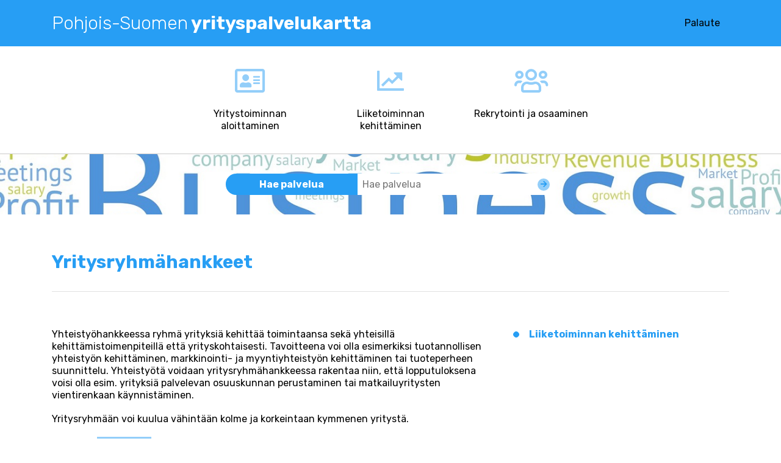

--- FILE ---
content_type: text/html; charset=UTF-8
request_url: https://www.yrityspalvelukartta.fi/liiketoiminnan-kehittaminen/tuotteiden-ja-menetelmien-kehittaminen/yritysryhmahankkeet/
body_size: 6527
content:
<!DOCTYPE html>
<html lang="fi" class="no-js">
    <head>
        <meta charset="UTF-8">
        <meta name="viewport" content="width=device-width, initial-scale=1">
        <link rel="profile" href="https://gmpg.org/xfn/11">

                <title>Yritysryhmähankkeet &#8211; Pohjois-Suomen yrityspalvelukartta</title>
<meta name='robots' content='max-image-preview:large'/>
<link rel="alternate" hreflang="fi" href="https://www.yrityspalvelukartta.fi/liiketoiminnan-kehittaminen/tuotteiden-ja-menetelmien-kehittaminen/yritysryhmahankkeet/"/>
<link rel='dns-prefetch' href='//fonts.googleapis.com'/>
<link rel="alternate" type="application/rss+xml" title="Pohjois-Suomen yrityspalvelukartta &raquo; syöte" href="https://www.yrityspalvelukartta.fi/feed/"/>
<link rel="alternate" type="application/rss+xml" title="Pohjois-Suomen yrityspalvelukartta &raquo; kommenttien syöte" href="https://www.yrityspalvelukartta.fi/comments/feed/"/>
<link rel="alternate" title="oEmbed (JSON)" type="application/json+oembed" href="https://www.yrityspalvelukartta.fi/wp-json/oembed/1.0/embed?url=https%3A%2F%2Fwww.yrityspalvelukartta.fi%2Fliiketoiminnan-kehittaminen%2Ftuotteiden-ja-menetelmien-kehittaminen%2Fyritysryhmahankkeet%2F"/>
<link rel="alternate" title="oEmbed (XML)" type="text/xml+oembed" href="https://www.yrityspalvelukartta.fi/wp-json/oembed/1.0/embed?url=https%3A%2F%2Fwww.yrityspalvelukartta.fi%2Fliiketoiminnan-kehittaminen%2Ftuotteiden-ja-menetelmien-kehittaminen%2Fyritysryhmahankkeet%2F&#038;format=xml"/>
<style id='wp-img-auto-sizes-contain-inline-css' type='text/css'>img:is([sizes=auto i],[sizes^="auto," i]){contain-intrinsic-size:3000px 1500px}</style>
<style id='wp-emoji-styles-inline-css' type='text/css'>img.wp-smiley,img.emoji{display:inline!important;border:none!important;box-shadow:none!important;height:1em!important;width:1em!important;margin:0 .07em!important;vertical-align:-.1em!important;background:none!important;padding:0!important}</style>
<link rel='stylesheet' id='wp-block-library-css' href='https://www.yrityspalvelukartta.fi/wp-includes/css/dist/block-library/style.min.css?ver=d914d866dc5864fd09bcba7feefaf46b' type='text/css' media='all'/>
<style id='global-styles-inline-css' type='text/css'>:root{--wp--preset--aspect-ratio--square:1;--wp--preset--aspect-ratio--4-3: 4/3;--wp--preset--aspect-ratio--3-4: 3/4;--wp--preset--aspect-ratio--3-2: 3/2;--wp--preset--aspect-ratio--2-3: 2/3;--wp--preset--aspect-ratio--16-9: 16/9;--wp--preset--aspect-ratio--9-16: 9/16;--wp--preset--color--black:#000;--wp--preset--color--cyan-bluish-gray:#abb8c3;--wp--preset--color--white:#fff;--wp--preset--color--pale-pink:#f78da7;--wp--preset--color--vivid-red:#cf2e2e;--wp--preset--color--luminous-vivid-orange:#ff6900;--wp--preset--color--luminous-vivid-amber:#fcb900;--wp--preset--color--light-green-cyan:#7bdcb5;--wp--preset--color--vivid-green-cyan:#00d084;--wp--preset--color--pale-cyan-blue:#8ed1fc;--wp--preset--color--vivid-cyan-blue:#0693e3;--wp--preset--color--vivid-purple:#9b51e0;--wp--preset--gradient--vivid-cyan-blue-to-vivid-purple:linear-gradient(135deg,#0693e3 0%,#9b51e0 100%);--wp--preset--gradient--light-green-cyan-to-vivid-green-cyan:linear-gradient(135deg,#7adcb4 0%,#00d082 100%);--wp--preset--gradient--luminous-vivid-amber-to-luminous-vivid-orange:linear-gradient(135deg,#fcb900 0%,#ff6900 100%);--wp--preset--gradient--luminous-vivid-orange-to-vivid-red:linear-gradient(135deg,#ff6900 0%,#cf2e2e 100%);--wp--preset--gradient--very-light-gray-to-cyan-bluish-gray:linear-gradient(135deg,#eee 0%,#a9b8c3 100%);--wp--preset--gradient--cool-to-warm-spectrum:linear-gradient(135deg,#4aeadc 0%,#9778d1 20%,#cf2aba 40%,#ee2c82 60%,#fb6962 80%,#fef84c 100%);--wp--preset--gradient--blush-light-purple:linear-gradient(135deg,#ffceec 0%,#9896f0 100%);--wp--preset--gradient--blush-bordeaux:linear-gradient(135deg,#fecda5 0%,#fe2d2d 50%,#6b003e 100%);--wp--preset--gradient--luminous-dusk:linear-gradient(135deg,#ffcb70 0%,#c751c0 50%,#4158d0 100%);--wp--preset--gradient--pale-ocean:linear-gradient(135deg,#fff5cb 0%,#b6e3d4 50%,#33a7b5 100%);--wp--preset--gradient--electric-grass:linear-gradient(135deg,#caf880 0%,#71ce7e 100%);--wp--preset--gradient--midnight:linear-gradient(135deg,#020381 0%,#2874fc 100%);--wp--preset--font-size--small:13px;--wp--preset--font-size--medium:20px;--wp--preset--font-size--large:36px;--wp--preset--font-size--x-large:42px;--wp--preset--spacing--20:.44rem;--wp--preset--spacing--30:.67rem;--wp--preset--spacing--40:1rem;--wp--preset--spacing--50:1.5rem;--wp--preset--spacing--60:2.25rem;--wp--preset--spacing--70:3.38rem;--wp--preset--spacing--80:5.06rem;--wp--preset--shadow--natural:6px 6px 9px rgba(0,0,0,.2);--wp--preset--shadow--deep:12px 12px 50px rgba(0,0,0,.4);--wp--preset--shadow--sharp:6px 6px 0 rgba(0,0,0,.2);--wp--preset--shadow--outlined:6px 6px 0 -3px #fff , 6px 6px #000;--wp--preset--shadow--crisp:6px 6px 0 #000}:where(.is-layout-flex){gap:.5em}:where(.is-layout-grid){gap:.5em}body .is-layout-flex{display:flex}.is-layout-flex{flex-wrap:wrap;align-items:center}.is-layout-flex > :is(*, div){margin:0}body .is-layout-grid{display:grid}.is-layout-grid > :is(*, div){margin:0}:where(.wp-block-columns.is-layout-flex){gap:2em}:where(.wp-block-columns.is-layout-grid){gap:2em}:where(.wp-block-post-template.is-layout-flex){gap:1.25em}:where(.wp-block-post-template.is-layout-grid){gap:1.25em}.has-black-color{color:var(--wp--preset--color--black)!important}.has-cyan-bluish-gray-color{color:var(--wp--preset--color--cyan-bluish-gray)!important}.has-white-color{color:var(--wp--preset--color--white)!important}.has-pale-pink-color{color:var(--wp--preset--color--pale-pink)!important}.has-vivid-red-color{color:var(--wp--preset--color--vivid-red)!important}.has-luminous-vivid-orange-color{color:var(--wp--preset--color--luminous-vivid-orange)!important}.has-luminous-vivid-amber-color{color:var(--wp--preset--color--luminous-vivid-amber)!important}.has-light-green-cyan-color{color:var(--wp--preset--color--light-green-cyan)!important}.has-vivid-green-cyan-color{color:var(--wp--preset--color--vivid-green-cyan)!important}.has-pale-cyan-blue-color{color:var(--wp--preset--color--pale-cyan-blue)!important}.has-vivid-cyan-blue-color{color:var(--wp--preset--color--vivid-cyan-blue)!important}.has-vivid-purple-color{color:var(--wp--preset--color--vivid-purple)!important}.has-black-background-color{background-color:var(--wp--preset--color--black)!important}.has-cyan-bluish-gray-background-color{background-color:var(--wp--preset--color--cyan-bluish-gray)!important}.has-white-background-color{background-color:var(--wp--preset--color--white)!important}.has-pale-pink-background-color{background-color:var(--wp--preset--color--pale-pink)!important}.has-vivid-red-background-color{background-color:var(--wp--preset--color--vivid-red)!important}.has-luminous-vivid-orange-background-color{background-color:var(--wp--preset--color--luminous-vivid-orange)!important}.has-luminous-vivid-amber-background-color{background-color:var(--wp--preset--color--luminous-vivid-amber)!important}.has-light-green-cyan-background-color{background-color:var(--wp--preset--color--light-green-cyan)!important}.has-vivid-green-cyan-background-color{background-color:var(--wp--preset--color--vivid-green-cyan)!important}.has-pale-cyan-blue-background-color{background-color:var(--wp--preset--color--pale-cyan-blue)!important}.has-vivid-cyan-blue-background-color{background-color:var(--wp--preset--color--vivid-cyan-blue)!important}.has-vivid-purple-background-color{background-color:var(--wp--preset--color--vivid-purple)!important}.has-black-border-color{border-color:var(--wp--preset--color--black)!important}.has-cyan-bluish-gray-border-color{border-color:var(--wp--preset--color--cyan-bluish-gray)!important}.has-white-border-color{border-color:var(--wp--preset--color--white)!important}.has-pale-pink-border-color{border-color:var(--wp--preset--color--pale-pink)!important}.has-vivid-red-border-color{border-color:var(--wp--preset--color--vivid-red)!important}.has-luminous-vivid-orange-border-color{border-color:var(--wp--preset--color--luminous-vivid-orange)!important}.has-luminous-vivid-amber-border-color{border-color:var(--wp--preset--color--luminous-vivid-amber)!important}.has-light-green-cyan-border-color{border-color:var(--wp--preset--color--light-green-cyan)!important}.has-vivid-green-cyan-border-color{border-color:var(--wp--preset--color--vivid-green-cyan)!important}.has-pale-cyan-blue-border-color{border-color:var(--wp--preset--color--pale-cyan-blue)!important}.has-vivid-cyan-blue-border-color{border-color:var(--wp--preset--color--vivid-cyan-blue)!important}.has-vivid-purple-border-color{border-color:var(--wp--preset--color--vivid-purple)!important}.has-vivid-cyan-blue-to-vivid-purple-gradient-background{background:var(--wp--preset--gradient--vivid-cyan-blue-to-vivid-purple)!important}.has-light-green-cyan-to-vivid-green-cyan-gradient-background{background:var(--wp--preset--gradient--light-green-cyan-to-vivid-green-cyan)!important}.has-luminous-vivid-amber-to-luminous-vivid-orange-gradient-background{background:var(--wp--preset--gradient--luminous-vivid-amber-to-luminous-vivid-orange)!important}.has-luminous-vivid-orange-to-vivid-red-gradient-background{background:var(--wp--preset--gradient--luminous-vivid-orange-to-vivid-red)!important}.has-very-light-gray-to-cyan-bluish-gray-gradient-background{background:var(--wp--preset--gradient--very-light-gray-to-cyan-bluish-gray)!important}.has-cool-to-warm-spectrum-gradient-background{background:var(--wp--preset--gradient--cool-to-warm-spectrum)!important}.has-blush-light-purple-gradient-background{background:var(--wp--preset--gradient--blush-light-purple)!important}.has-blush-bordeaux-gradient-background{background:var(--wp--preset--gradient--blush-bordeaux)!important}.has-luminous-dusk-gradient-background{background:var(--wp--preset--gradient--luminous-dusk)!important}.has-pale-ocean-gradient-background{background:var(--wp--preset--gradient--pale-ocean)!important}.has-electric-grass-gradient-background{background:var(--wp--preset--gradient--electric-grass)!important}.has-midnight-gradient-background{background:var(--wp--preset--gradient--midnight)!important}.has-small-font-size{font-size:var(--wp--preset--font-size--small)!important}.has-medium-font-size{font-size:var(--wp--preset--font-size--medium)!important}.has-large-font-size{font-size:var(--wp--preset--font-size--large)!important}.has-x-large-font-size{font-size:var(--wp--preset--font-size--x-large)!important}</style>

<style id='classic-theme-styles-inline-css' type='text/css'>.wp-block-button__link{color:#fff;background-color:#32373c;border-radius:9999px;box-shadow:none;text-decoration:none;padding:calc(.667em + 2px) calc(1.333em + 2px);font-size:1.125em}.wp-block-file__button{background:#32373c;color:#fff;text-decoration:none}</style>
<link rel='stylesheet' id='google-fonts-css' href='https://fonts.googleapis.com/css?family=Rubik%3A300%2C300i%2C400%2C400i%2C500%2C500i%2C700%2C700i%2C900%2C900i&#038;ver=1582186650' type='text/css' media='all'/>
<link rel='stylesheet' id='screen-stylesheet-css' href='https://www.yrityspalvelukartta.fi/wp-content/themes/ely-yrityspalvelukartta/dist/stylesheets/screen.css?ver=2.0' type='text/css' media='all'/>
<link rel='stylesheet' id='print-stylesheet-css' href='https://www.yrityspalvelukartta.fi/wp-content/themes/ely-yrityspalvelukartta/dist/stylesheets/print.css?ver=1582186650' type='text/css' media='print'/>
<script type="text/javascript" src="https://www.yrityspalvelukartta.fi/wp-includes/js/jquery/jquery.min.js?ver=3.7.1" id="jquery-core-js"></script>
<script type="text/javascript" src="https://www.yrityspalvelukartta.fi/wp-includes/js/jquery/jquery-migrate.min.js?ver=3.4.1" id="jquery-migrate-js"></script>
<link rel="https://api.w.org/" href="https://www.yrityspalvelukartta.fi/wp-json/"/><link rel="alternate" title="JSON" type="application/json" href="https://www.yrityspalvelukartta.fi/wp-json/wp/v2/pages/311"/><link rel="EditURI" type="application/rsd+xml" title="RSD" href="https://www.yrityspalvelukartta.fi/xmlrpc.php?rsd"/>
<link rel="canonical" href="https://www.yrityspalvelukartta.fi/liiketoiminnan-kehittaminen/tuotteiden-ja-menetelmien-kehittaminen/yritysryhmahankkeet/"/>
<meta name="generator" content="WPML ver:4.2.6 stt:1,18,51;"/>
<script>(function(html){html.className=html.className.replace(/\bno-js\b/,'js')})(document.documentElement);</script>
    </head>

    <body data-rsssl=1 class="wp-singular page-template-default page page-id-311 page-child parent-pageid-303 wp-theme-ely-yrityspalvelukartta">
        <div class="search-overlay desktop"></div>
        <div id="page" class="site">
            <div class="site-inner">
                <header id="masthead" class="site-header" role="banner">
                    <div class="site-header-main">
                        <div class="site-branding">
                            <div class="container">
                                <div class="row">
                                    <div class="col">
                                        <div class="title-container">
                                            
                                            
                                            <h1 class="site-title"><a href="https://www.yrityspalvelukartta.fi/" rel="home"><span>Pohjois-Suomen</span> <span>yrityspalvelukartta</span></a></h1>
                                        </div>
                                        <div class="tools">
                                            <div class="menu-apuvalikko-container"><ul id="menu-apuvalikko" class="secondary-menu"><li id="menu-item-1043" class="menu-item menu-item-type-post_type menu-item-object-page menu-item-1043"><a href="https://www.yrityspalvelukartta.fi/palaute/">Palaute</a></li>
</ul></div>                                        </div>
                                    </div>
                                </div>
                            </div>
                        </div><!-- .site-branding -->

                                                <div id="site-header-menu" class="site-header-menu">
                            <div class="container">
                                <div class="row">
                                    <div class="col">

                                        <div class="search-overlay mobile"></div>

                                        <div class="mobile-search hide-tablet">
                                            <form role="search" method="get" class="search-form" action="https://www.yrityspalvelukartta.fi/">
    <i class="fal fa-times close-search"></i>
    <label>
        <div class="search-head">
            <h2>Hae palvelua</h2>
        </div>
        <div class="search-body">
            <span class="screen-reader-text">Hae:</span>
            <div class="input-holder">
                <input type="search" required autocomplete="off" class="search-field" placeholder="Hae palvelua" value="" name="s"/>
                <button type="submit" class="search-submit"><span class="screen-reader-text">Hae</span><i class="fas fa-arrow-right"></i></button>
            </div>
        </div>
    </label>
    <div class="live-results"></div>
</form>
                                        </div>

                                        <div class="mobile-overflow">

                                            <nav id="site-navigation" class="main-navigation" role="navigation" aria-label="Päävalikko">
                                                <div class="menu-paavalikko-container"><ul id="menu-paavalikko" class="primary-menu"><li id="menu-item-1126" class="menu-item menu-item-type-post_type menu-item-object-page menu-item-1126"><a href="https://www.yrityspalvelukartta.fi/yritystoiminnan-aloittaminen/">Yritystoiminnan aloittaminen</a></li>
<li id="menu-item-1127" class="menu-item menu-item-type-post_type menu-item-object-page current-page-ancestor menu-item-1127"><a href="https://www.yrityspalvelukartta.fi/liiketoiminnan-kehittaminen/">Liiketoiminnan kehittäminen</a></li>
<li id="menu-item-1231" class="menu-item menu-item-type-post_type menu-item-object-page menu-item-1231"><a href="https://www.yrityspalvelukartta.fi/rekrytointi-ja-osaaminen/">Rekrytointi ja osaaminen</a></li>
</ul></div>                                            </nav><!-- .main-navigation -->

                                            <div class="mobile-nav-items hide-tablet">
                                                <div class="menu">
                                                    <div class="menu-apuvalikko-container"><ul id="menu-apuvalikko-1" class="secondary-menu"><li class="menu-item menu-item-type-post_type menu-item-object-page menu-item-1043"><a href="https://www.yrityspalvelukartta.fi/palaute/">Palaute</a></li>
</ul></div>                                                </div>
                                            </div>

                                        </div>

                                    </div>
                                </div>
                            </div>
                        </div><!-- .site-header-menu -->

                        <a href="#" class="toggle-mobile-navi"></a>
                                            </div><!-- .site-header-main -->

                </header><!-- .site-header -->

                <div class="jumbotron jumbotron-fluid block-hero" style="background-image:url('https://www.yrityspalvelukartta.fi/wp-content/uploads/2020/01/48132648023_63b44a3515_k-1.jpg');">
  <div class="container-fluid" style="background-image:url('https://www.yrityspalvelukartta.fi/wp-content/uploads/2020/01/48132648023_63b44a3515_k-1.jpg');">
    <div class="container">
        <div class="row justify-content-center">
            <div class="col-12 col-lg-6">
                <form role="search" method="get" class="search-form" action="https://www.yrityspalvelukartta.fi/">
    <i class="fal fa-times close-search"></i>
    <label>
        <div class="search-head">
            <h2>Hae palvelua</h2>
        </div>
        <div class="search-body">
            <span class="screen-reader-text">Hae:</span>
            <div class="input-holder">
                <input type="search" required autocomplete="off" class="search-field" placeholder="Hae palvelua" value="" name="s"/>
                <button type="submit" class="search-submit"><span class="screen-reader-text">Hae</span><i class="fas fa-arrow-right"></i></button>
            </div>
        </div>
    </label>
    <div class="live-results"></div>
</form>
            </div>
        </div>
    </div>
  </div>
</div>

                <div id="content" class="site-content">

<div id="primary" class="content-area">
	<main id="main" class="site-main container" role="main">
		<article id="post-311" class="row post-311 page type-page status-publish hentry regions-lappi">
    <!--div class="col"-->

    
        
    <header class="col-12 entry-header">
        <h1 class="entry-title">Yritysryhmähankkeet</h1>    </header><!-- .entry-header -->
    
    
    <div class="col-12 col-md-8 entry-content">

        
        <p>Yhteistyöhankkeessa ryhmä yrityksiä kehittää toimintaansa sekä yhteisillä kehittämistoimenpiteillä että yrityskohtaisesti. Tavoitteena voi olla esimerkiksi tuotannollisen yhteistyön kehittäminen, markkinointi- ja myyntiyhteistyön kehittäminen tai tuoteperheen suunnittelu. Yhteistyötä voidaan yritysryhmähankkeessa rakentaa niin, että lopputuloksena voisi olla esim. yrityksiä palvelevan osuuskunnan perustaminen tai matkailuyritysten vientirenkaan käynnistäminen.</p>
<p>Yritysryhmään voi kuulua vähintään kolme ja korkeintaan kymmenen yritystä.</p>
<p>Lue lisää: <a href="https://maaseutu.fi/kehittajalle/yritys-ja-viljelijaryhmahankkeet/">maaseutu.fi</a></p>
    </div><!-- .entry-content -->

    <div class="col-12 col-md-4 page-side">
        <ul class="side-navi">
            <li class="pagenav"><a href="https://www.yrityspalvelukartta.fi/liiketoiminnan-kehittaminen/">Liiketoiminnan kehittäminen</a><ul>
<ul class='children'>
</ul>

<ul class='children'>
</ul>

<ul class='children'>
</ul>

<ul class='children'>
</ul>

<ul class='children'>
</ul>

<ul class='children'>
</ul>
</ul></li> 
        </ul>

    </div>

    <!--/div-->
</article><!-- #post-## -->

	</main><!-- .site-main -->

  </div><!-- .content-area -->


</div><!-- .site-content -->

<footer class="site-footer" role="contentinfo">

    <div class="footer-top">

        <div class="container">

            <div class="row">

                
                <div class="col-12 col-md-6 col-lg-4 footer-top-left">

                    <div class="content">

                        <p>Pohjois-Suomen yrityspalvelukartta</p>
<p>Tämän palvelukartan avulla pääset tutustumaan eri julkisten toimijoiden tarjoamiin yrityspalveluihin. Valitse etusivulta oma maakuntasi ja etsi tarpeeseesi sopiva palvelu.</p>
<p><a href="https://www.yrityspalvelukartta.fi/yhteystiedot-lappi/">Yhteystiedot &#8211; Lappi</a></p>

                    </div>

                </div>

                
                <div class="col col-lg-5 footer-top-mid">

                    <div class="content">

                        
                    </div>

                </div>

                
            </div>

        </div>

    </div>

    
    <div class="footer-bottom">

        <div class="container">

            <div class="row">

                <div class="col">

                    <div class="logo-container">

                        
                        <div class="logo-item">

                            
                                
                                <img src="https://www.yrityspalvelukartta.fi/wp-content/uploads/2018/06/yritykset-kehittamispolulle.png" alt="yritykset-kehittamispolulle" style="max-width: 140px;">

                                
                        </div>

                        
                        <div class="logo-item">

                            
                            <a href="http://eu.com" target="_blank" rel="noopener">

                                
                                
                                <img src="https://www.yrityspalvelukartta.fi/wp-content/uploads/2018/06/euroopan-sosiaalirahasto.png" alt="euroopan-sosiaalirahasto" style="max-width: 138px;">

                                
                            </a>

                            
                        </div>

                        
                        <div class="logo-item">

                            
                                
                                <img src="https://www.yrityspalvelukartta.fi/wp-content/uploads/2018/06/vipuvoimaa-eu.png" alt="vipuvoimaa-eu" style="max-width: 138px;">

                                
                        </div>

                        
                        <div class="logo-item">

                            
                            <a href="http://www.te-palvelut.fi/te/fi/index.html" title="TE-palvelut" target="_blank" rel="noopener">

                                
                                
                                <img src="https://www.yrityspalvelukartta.fi/wp-content/uploads/2022/07/TE_logo_450.png" alt="TE_logo_450" style="max-width: 225px;">

                                
                            </a>

                            
                        </div>

                        
                        <div class="logo-item">

                            
                            <a href="https://www.ely-keskus.fi/" title="ELY title" target="_blank" rel="noopener">

                                
                                
                                <img src="https://www.yrityspalvelukartta.fi/wp-content/uploads/2018/06/ely.png" alt="ely" style="max-width: 223px;">

                                
                            </a>

                            
                        </div>

                        
                    </div>

                </div>

            </div>

        </div>

    </div>

    
</footer><!-- .site-footer -->
</div><!-- .site-inner -->
</div><!-- .site -->
<script type="speculationrules">
{"prefetch":[{"source":"document","where":{"and":[{"href_matches":"/*"},{"not":{"href_matches":["/wp-*.php","/wp-admin/*","/wp-content/uploads/*","/wp-content/*","/wp-content/plugins/*","/wp-content/themes/ely-yrityspalvelukartta/dist/*","/*\\?(.+)"]}},{"not":{"selector_matches":"a[rel~=\"nofollow\"]"}},{"not":{"selector_matches":".no-prefetch, .no-prefetch a"}}]},"eagerness":"conservative"}]}
</script>
<script type="text/javascript" id="intodigital-script-js-extra">//<![CDATA[
var ajaxurl="https://www.yrityspalvelukartta.fi/wp-admin/admin-ajax.php";var resturl="https://www.yrityspalvelukartta.fi/wp-json/wp/v2";
//]]></script>
<script type="text/javascript" src="https://www.yrityspalvelukartta.fi/wp-content/themes/ely-yrityspalvelukartta/dist/js/app.js?ver=1582186650" id="intodigital-script-js"></script>
<script id="wp-emoji-settings" type="application/json">
{"baseUrl":"https://s.w.org/images/core/emoji/17.0.2/72x72/","ext":".png","svgUrl":"https://s.w.org/images/core/emoji/17.0.2/svg/","svgExt":".svg","source":{"concatemoji":"https://www.yrityspalvelukartta.fi/wp-includes/js/wp-emoji-release.min.js?ver=d914d866dc5864fd09bcba7feefaf46b"}}
</script>
<script type="module">
/* <![CDATA[ */
/*! This file is auto-generated */
const a=JSON.parse(document.getElementById("wp-emoji-settings").textContent),o=(window._wpemojiSettings=a,"wpEmojiSettingsSupports"),s=["flag","emoji"];function i(e){try{var t={supportTests:e,timestamp:(new Date).valueOf()};sessionStorage.setItem(o,JSON.stringify(t))}catch(e){}}function c(e,t,n){e.clearRect(0,0,e.canvas.width,e.canvas.height),e.fillText(t,0,0);t=new Uint32Array(e.getImageData(0,0,e.canvas.width,e.canvas.height).data);e.clearRect(0,0,e.canvas.width,e.canvas.height),e.fillText(n,0,0);const a=new Uint32Array(e.getImageData(0,0,e.canvas.width,e.canvas.height).data);return t.every((e,t)=>e===a[t])}function p(e,t){e.clearRect(0,0,e.canvas.width,e.canvas.height),e.fillText(t,0,0);var n=e.getImageData(16,16,1,1);for(let e=0;e<n.data.length;e++)if(0!==n.data[e])return!1;return!0}function u(e,t,n,a){switch(t){case"flag":return n(e,"\ud83c\udff3\ufe0f\u200d\u26a7\ufe0f","\ud83c\udff3\ufe0f\u200b\u26a7\ufe0f")?!1:!n(e,"\ud83c\udde8\ud83c\uddf6","\ud83c\udde8\u200b\ud83c\uddf6")&&!n(e,"\ud83c\udff4\udb40\udc67\udb40\udc62\udb40\udc65\udb40\udc6e\udb40\udc67\udb40\udc7f","\ud83c\udff4\u200b\udb40\udc67\u200b\udb40\udc62\u200b\udb40\udc65\u200b\udb40\udc6e\u200b\udb40\udc67\u200b\udb40\udc7f");case"emoji":return!a(e,"\ud83e\u1fac8")}return!1}function f(e,t,n,a){let r;const o=(r="undefined"!=typeof WorkerGlobalScope&&self instanceof WorkerGlobalScope?new OffscreenCanvas(300,150):document.createElement("canvas")).getContext("2d",{willReadFrequently:!0}),s=(o.textBaseline="top",o.font="600 32px Arial",{});return e.forEach(e=>{s[e]=t(o,e,n,a)}),s}function r(e){var t=document.createElement("script");t.src=e,t.defer=!0,document.head.appendChild(t)}a.supports={everything:!0,everythingExceptFlag:!0},new Promise(t=>{let n=function(){try{var e=JSON.parse(sessionStorage.getItem(o));if("object"==typeof e&&"number"==typeof e.timestamp&&(new Date).valueOf()<e.timestamp+604800&&"object"==typeof e.supportTests)return e.supportTests}catch(e){}return null}();if(!n){if("undefined"!=typeof Worker&&"undefined"!=typeof OffscreenCanvas&&"undefined"!=typeof URL&&URL.createObjectURL&&"undefined"!=typeof Blob)try{var e="postMessage("+f.toString()+"("+[JSON.stringify(s),u.toString(),c.toString(),p.toString()].join(",")+"));",a=new Blob([e],{type:"text/javascript"});const r=new Worker(URL.createObjectURL(a),{name:"wpTestEmojiSupports"});return void(r.onmessage=e=>{i(n=e.data),r.terminate(),t(n)})}catch(e){}i(n=f(s,u,c,p))}t(n)}).then(e=>{for(const n in e)a.supports[n]=e[n],a.supports.everything=a.supports.everything&&a.supports[n],"flag"!==n&&(a.supports.everythingExceptFlag=a.supports.everythingExceptFlag&&a.supports[n]);var t;a.supports.everythingExceptFlag=a.supports.everythingExceptFlag&&!a.supports.flag,a.supports.everything||((t=a.source||{}).concatemoji?r(t.concatemoji):t.wpemoji&&t.twemoji&&(r(t.twemoji),r(t.wpemoji)))});
//# sourceURL=https://www.yrityspalvelukartta.fi/wp-includes/js/wp-emoji-loader.min.js
/* ]]> */
</script>
</body>
</html>


--- FILE ---
content_type: application/javascript
request_url: https://www.yrityspalvelukartta.fi/wp-content/themes/ely-yrityspalvelukartta/dist/js/app.js?ver=1582186650
body_size: 1126
content:
!function(e){function t(o){if(n[o])return n[o].exports;var i=n[o]={i:o,l:!1,exports:{}};return e[o].call(i.exports,i,i.exports,t),i.l=!0,i.exports}var n={};t.m=e,t.c=n,t.i=function(e){return e},t.d=function(e,n,o){t.o(e,n)||Object.defineProperty(e,n,{configurable:!1,enumerable:!0,get:o})},t.n=function(e){var n=e&&e.__esModule?function(){return e.default}:function(){return e};return t.d(n,"a",n),n},t.o=function(e,t){return Object.prototype.hasOwnProperty.call(e,t)},t.p="",t(t.s=1)}([function(e,t,n){"use strict";Object.defineProperty(t,"__esModule",{value:!0}),(0,window.jQuery)(document).ready(function(){if(!o.get("into-cookies-accepted")){var e=document.getElementById("cookie-notification");if(e){e.classList.add("active");var t=document.getElementById("cookie-accept-button");t.addEventListener("click",function n(i){i.preventDefault(),t.removeEventListener("click",n,!1),e.classList.remove("active"),o.set("into-cookies-accepted",1,365)})}}});var o={set:function(e,t,n){var o=e+"="+t;if(n){var i=new Date;i.setTime(i.getTime()+24*n*36e5),o+="; expires="+i.toUTCString()}document.cookie=o+"; path=/"},get:function(e){var t=new RegExp(e+"=([^;]+)","i"),n=document.cookie.match(t);return n&&n[1]||null}};t.cookies=o},function(e,t,n){"use strict";function o(){i(".search-form").each(function(){var e=i(this),t=e.find(".search-field").eq(0),n=e.find(".search-submit").eq(0),o=void 0,c="";t.keyup(function(){console.log("test"),c=t.val(),c.length>2&&(clearTimeout(o),o=setTimeout(function(){n.addClass("loading");var o=e.attr("action");console.log(o);var r={s:c,ajax:1};i.get(o,r,function(o){e.find(".live-results").html(o).show(),i("body").find(".search-overlay").addClass("show"),e.addClass("live-results-active"),n.removeClass("loading"),i(".close-search, .search-overlay").on("click",function(n){i(n.target).parents("#mainsearch").length||(e.find(".live-results").hide(),i("body").find(".search-overlay").removeClass("show"),e.removeClass("live-results-active"),t.val(""),i(this).off(n))})})},300))})})}var i=(n(0),window.jQuery);window.addEventListener("touchstart",function e(){document.body.classList.add("touch-device"),window.removeEventListener("touchstart",e,!1)}),i(document).ready(function(){o(),i(".toggle-mobile-navi").on("click",function(e){e.preventDefault(),i("#masthead").toggleClass("navi-open")}),i(".primary-menu .sub-menu").on("click",function(e){i(this).toggleClass("open")}),i(".set-region").on("click",function(){var e=i(this).data("region");document.cookie="region="+e+";"}),i(".event .event-title").on("click",function(){i(this).parent().toggleClass("show-full")})})}]);